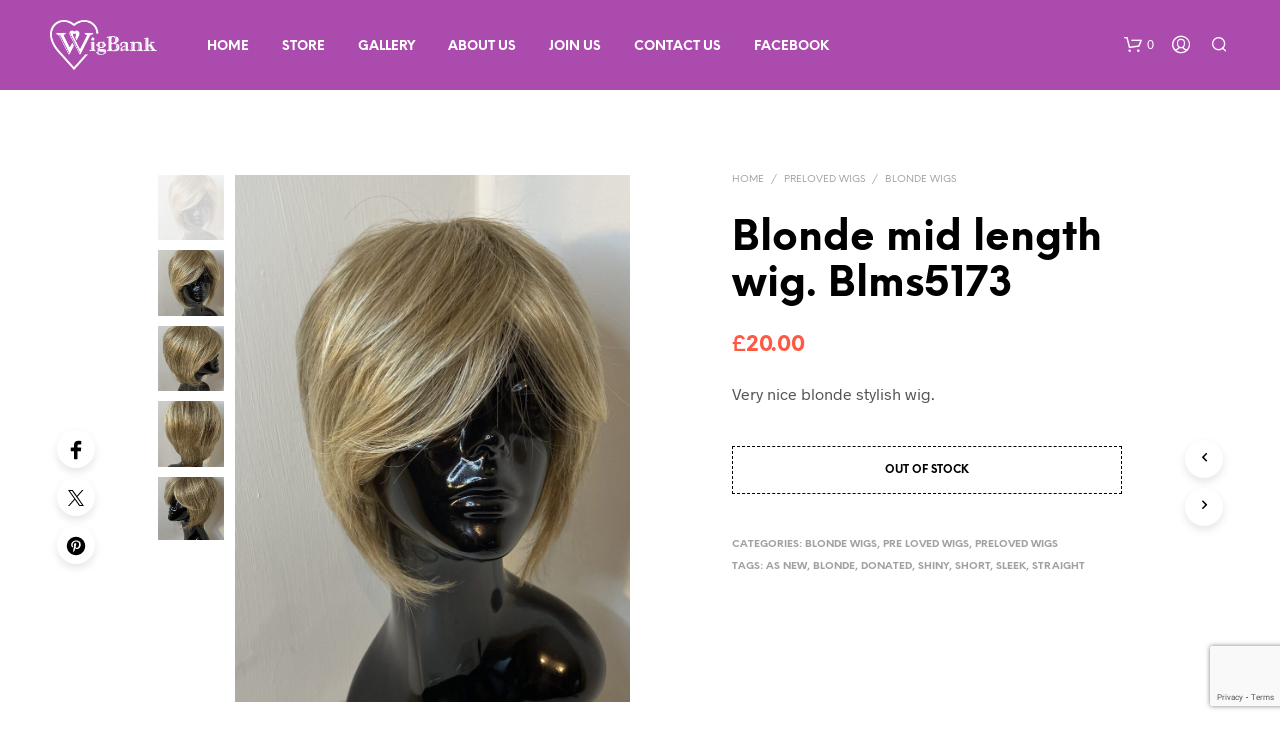

--- FILE ---
content_type: text/html; charset=utf-8
request_url: https://www.google.com/recaptcha/api2/anchor?ar=1&k=6LdCyiQrAAAAADWjiY38uQRgn7HY6-hxWTlbS5pL&co=aHR0cHM6Ly93d3cud2lnYmFuay5jb206NDQz&hl=en&v=TkacYOdEJbdB_JjX802TMer9&size=invisible&anchor-ms=20000&execute-ms=15000&cb=ol6cib2fl96r
body_size: 45135
content:
<!DOCTYPE HTML><html dir="ltr" lang="en"><head><meta http-equiv="Content-Type" content="text/html; charset=UTF-8">
<meta http-equiv="X-UA-Compatible" content="IE=edge">
<title>reCAPTCHA</title>
<style type="text/css">
/* cyrillic-ext */
@font-face {
  font-family: 'Roboto';
  font-style: normal;
  font-weight: 400;
  src: url(//fonts.gstatic.com/s/roboto/v18/KFOmCnqEu92Fr1Mu72xKKTU1Kvnz.woff2) format('woff2');
  unicode-range: U+0460-052F, U+1C80-1C8A, U+20B4, U+2DE0-2DFF, U+A640-A69F, U+FE2E-FE2F;
}
/* cyrillic */
@font-face {
  font-family: 'Roboto';
  font-style: normal;
  font-weight: 400;
  src: url(//fonts.gstatic.com/s/roboto/v18/KFOmCnqEu92Fr1Mu5mxKKTU1Kvnz.woff2) format('woff2');
  unicode-range: U+0301, U+0400-045F, U+0490-0491, U+04B0-04B1, U+2116;
}
/* greek-ext */
@font-face {
  font-family: 'Roboto';
  font-style: normal;
  font-weight: 400;
  src: url(//fonts.gstatic.com/s/roboto/v18/KFOmCnqEu92Fr1Mu7mxKKTU1Kvnz.woff2) format('woff2');
  unicode-range: U+1F00-1FFF;
}
/* greek */
@font-face {
  font-family: 'Roboto';
  font-style: normal;
  font-weight: 400;
  src: url(//fonts.gstatic.com/s/roboto/v18/KFOmCnqEu92Fr1Mu4WxKKTU1Kvnz.woff2) format('woff2');
  unicode-range: U+0370-0377, U+037A-037F, U+0384-038A, U+038C, U+038E-03A1, U+03A3-03FF;
}
/* vietnamese */
@font-face {
  font-family: 'Roboto';
  font-style: normal;
  font-weight: 400;
  src: url(//fonts.gstatic.com/s/roboto/v18/KFOmCnqEu92Fr1Mu7WxKKTU1Kvnz.woff2) format('woff2');
  unicode-range: U+0102-0103, U+0110-0111, U+0128-0129, U+0168-0169, U+01A0-01A1, U+01AF-01B0, U+0300-0301, U+0303-0304, U+0308-0309, U+0323, U+0329, U+1EA0-1EF9, U+20AB;
}
/* latin-ext */
@font-face {
  font-family: 'Roboto';
  font-style: normal;
  font-weight: 400;
  src: url(//fonts.gstatic.com/s/roboto/v18/KFOmCnqEu92Fr1Mu7GxKKTU1Kvnz.woff2) format('woff2');
  unicode-range: U+0100-02BA, U+02BD-02C5, U+02C7-02CC, U+02CE-02D7, U+02DD-02FF, U+0304, U+0308, U+0329, U+1D00-1DBF, U+1E00-1E9F, U+1EF2-1EFF, U+2020, U+20A0-20AB, U+20AD-20C0, U+2113, U+2C60-2C7F, U+A720-A7FF;
}
/* latin */
@font-face {
  font-family: 'Roboto';
  font-style: normal;
  font-weight: 400;
  src: url(//fonts.gstatic.com/s/roboto/v18/KFOmCnqEu92Fr1Mu4mxKKTU1Kg.woff2) format('woff2');
  unicode-range: U+0000-00FF, U+0131, U+0152-0153, U+02BB-02BC, U+02C6, U+02DA, U+02DC, U+0304, U+0308, U+0329, U+2000-206F, U+20AC, U+2122, U+2191, U+2193, U+2212, U+2215, U+FEFF, U+FFFD;
}
/* cyrillic-ext */
@font-face {
  font-family: 'Roboto';
  font-style: normal;
  font-weight: 500;
  src: url(//fonts.gstatic.com/s/roboto/v18/KFOlCnqEu92Fr1MmEU9fCRc4AMP6lbBP.woff2) format('woff2');
  unicode-range: U+0460-052F, U+1C80-1C8A, U+20B4, U+2DE0-2DFF, U+A640-A69F, U+FE2E-FE2F;
}
/* cyrillic */
@font-face {
  font-family: 'Roboto';
  font-style: normal;
  font-weight: 500;
  src: url(//fonts.gstatic.com/s/roboto/v18/KFOlCnqEu92Fr1MmEU9fABc4AMP6lbBP.woff2) format('woff2');
  unicode-range: U+0301, U+0400-045F, U+0490-0491, U+04B0-04B1, U+2116;
}
/* greek-ext */
@font-face {
  font-family: 'Roboto';
  font-style: normal;
  font-weight: 500;
  src: url(//fonts.gstatic.com/s/roboto/v18/KFOlCnqEu92Fr1MmEU9fCBc4AMP6lbBP.woff2) format('woff2');
  unicode-range: U+1F00-1FFF;
}
/* greek */
@font-face {
  font-family: 'Roboto';
  font-style: normal;
  font-weight: 500;
  src: url(//fonts.gstatic.com/s/roboto/v18/KFOlCnqEu92Fr1MmEU9fBxc4AMP6lbBP.woff2) format('woff2');
  unicode-range: U+0370-0377, U+037A-037F, U+0384-038A, U+038C, U+038E-03A1, U+03A3-03FF;
}
/* vietnamese */
@font-face {
  font-family: 'Roboto';
  font-style: normal;
  font-weight: 500;
  src: url(//fonts.gstatic.com/s/roboto/v18/KFOlCnqEu92Fr1MmEU9fCxc4AMP6lbBP.woff2) format('woff2');
  unicode-range: U+0102-0103, U+0110-0111, U+0128-0129, U+0168-0169, U+01A0-01A1, U+01AF-01B0, U+0300-0301, U+0303-0304, U+0308-0309, U+0323, U+0329, U+1EA0-1EF9, U+20AB;
}
/* latin-ext */
@font-face {
  font-family: 'Roboto';
  font-style: normal;
  font-weight: 500;
  src: url(//fonts.gstatic.com/s/roboto/v18/KFOlCnqEu92Fr1MmEU9fChc4AMP6lbBP.woff2) format('woff2');
  unicode-range: U+0100-02BA, U+02BD-02C5, U+02C7-02CC, U+02CE-02D7, U+02DD-02FF, U+0304, U+0308, U+0329, U+1D00-1DBF, U+1E00-1E9F, U+1EF2-1EFF, U+2020, U+20A0-20AB, U+20AD-20C0, U+2113, U+2C60-2C7F, U+A720-A7FF;
}
/* latin */
@font-face {
  font-family: 'Roboto';
  font-style: normal;
  font-weight: 500;
  src: url(//fonts.gstatic.com/s/roboto/v18/KFOlCnqEu92Fr1MmEU9fBBc4AMP6lQ.woff2) format('woff2');
  unicode-range: U+0000-00FF, U+0131, U+0152-0153, U+02BB-02BC, U+02C6, U+02DA, U+02DC, U+0304, U+0308, U+0329, U+2000-206F, U+20AC, U+2122, U+2191, U+2193, U+2212, U+2215, U+FEFF, U+FFFD;
}
/* cyrillic-ext */
@font-face {
  font-family: 'Roboto';
  font-style: normal;
  font-weight: 900;
  src: url(//fonts.gstatic.com/s/roboto/v18/KFOlCnqEu92Fr1MmYUtfCRc4AMP6lbBP.woff2) format('woff2');
  unicode-range: U+0460-052F, U+1C80-1C8A, U+20B4, U+2DE0-2DFF, U+A640-A69F, U+FE2E-FE2F;
}
/* cyrillic */
@font-face {
  font-family: 'Roboto';
  font-style: normal;
  font-weight: 900;
  src: url(//fonts.gstatic.com/s/roboto/v18/KFOlCnqEu92Fr1MmYUtfABc4AMP6lbBP.woff2) format('woff2');
  unicode-range: U+0301, U+0400-045F, U+0490-0491, U+04B0-04B1, U+2116;
}
/* greek-ext */
@font-face {
  font-family: 'Roboto';
  font-style: normal;
  font-weight: 900;
  src: url(//fonts.gstatic.com/s/roboto/v18/KFOlCnqEu92Fr1MmYUtfCBc4AMP6lbBP.woff2) format('woff2');
  unicode-range: U+1F00-1FFF;
}
/* greek */
@font-face {
  font-family: 'Roboto';
  font-style: normal;
  font-weight: 900;
  src: url(//fonts.gstatic.com/s/roboto/v18/KFOlCnqEu92Fr1MmYUtfBxc4AMP6lbBP.woff2) format('woff2');
  unicode-range: U+0370-0377, U+037A-037F, U+0384-038A, U+038C, U+038E-03A1, U+03A3-03FF;
}
/* vietnamese */
@font-face {
  font-family: 'Roboto';
  font-style: normal;
  font-weight: 900;
  src: url(//fonts.gstatic.com/s/roboto/v18/KFOlCnqEu92Fr1MmYUtfCxc4AMP6lbBP.woff2) format('woff2');
  unicode-range: U+0102-0103, U+0110-0111, U+0128-0129, U+0168-0169, U+01A0-01A1, U+01AF-01B0, U+0300-0301, U+0303-0304, U+0308-0309, U+0323, U+0329, U+1EA0-1EF9, U+20AB;
}
/* latin-ext */
@font-face {
  font-family: 'Roboto';
  font-style: normal;
  font-weight: 900;
  src: url(//fonts.gstatic.com/s/roboto/v18/KFOlCnqEu92Fr1MmYUtfChc4AMP6lbBP.woff2) format('woff2');
  unicode-range: U+0100-02BA, U+02BD-02C5, U+02C7-02CC, U+02CE-02D7, U+02DD-02FF, U+0304, U+0308, U+0329, U+1D00-1DBF, U+1E00-1E9F, U+1EF2-1EFF, U+2020, U+20A0-20AB, U+20AD-20C0, U+2113, U+2C60-2C7F, U+A720-A7FF;
}
/* latin */
@font-face {
  font-family: 'Roboto';
  font-style: normal;
  font-weight: 900;
  src: url(//fonts.gstatic.com/s/roboto/v18/KFOlCnqEu92Fr1MmYUtfBBc4AMP6lQ.woff2) format('woff2');
  unicode-range: U+0000-00FF, U+0131, U+0152-0153, U+02BB-02BC, U+02C6, U+02DA, U+02DC, U+0304, U+0308, U+0329, U+2000-206F, U+20AC, U+2122, U+2191, U+2193, U+2212, U+2215, U+FEFF, U+FFFD;
}

</style>
<link rel="stylesheet" type="text/css" href="https://www.gstatic.com/recaptcha/releases/TkacYOdEJbdB_JjX802TMer9/styles__ltr.css">
<script nonce="Rq7CuAMSHiCsBHOQA7VLxg" type="text/javascript">window['__recaptcha_api'] = 'https://www.google.com/recaptcha/api2/';</script>
<script type="text/javascript" src="https://www.gstatic.com/recaptcha/releases/TkacYOdEJbdB_JjX802TMer9/recaptcha__en.js" nonce="Rq7CuAMSHiCsBHOQA7VLxg">
      
    </script></head>
<body><div id="rc-anchor-alert" class="rc-anchor-alert"></div>
<input type="hidden" id="recaptcha-token" value="[base64]">
<script type="text/javascript" nonce="Rq7CuAMSHiCsBHOQA7VLxg">
      recaptcha.anchor.Main.init("[\x22ainput\x22,[\x22bgdata\x22,\x22\x22,\[base64]/[base64]/[base64]/[base64]/[base64]/[base64]/YVtXKytdPVU6KFU8MjA0OD9hW1crK109VT4+NnwxOTI6KChVJjY0NTEyKT09NTUyOTYmJmIrMTxSLmxlbmd0aCYmKFIuY2hhckNvZGVBdChiKzEpJjY0NTEyKT09NTYzMjA/[base64]/[base64]/Ui5EW1ddLmNvbmNhdChiKTpSLkRbV109U3UoYixSKTtlbHNle2lmKFIuRmUmJlchPTIxMilyZXR1cm47Vz09NjZ8fFc9PTI0Nnx8Vz09MzQ5fHxXPT0zNzJ8fFc9PTQ0MHx8Vz09MTE5fHxXPT0yMjZ8fFc9PTUxMXx8Vz09MzkzfHxXPT0yNTE/[base64]/[base64]/[base64]/[base64]/[base64]\x22,\[base64]\\u003d\x22,\x22w5rCpcOwCsK4w6TCsyXCoinCrG8QaMKbXiU4w4vClQ5yUcO2wovCsWLDvSkowrN6wp49F0HCik7DuUHDnxnDi1LDhT/CtMO+wrIpw7ZQw5TCjH1KwppjwqXCukbCn8KDw57Dq8O/fsO8wq9JFhFIwqTCj8OWw683w4zCvMK2JTTDrivDl1bCiMOHQ8Odw4ZUw5xEwrB+w4Mbw4sdw4LDp8KiSMOAwo3DjMKEY8KqR8KeIcKGBcOIw7TCl3wrw7AuwpMGwqvDknTDmEPChQTDvEPDhg7CvCQYc2Y1woTCrSDDpMKzARUcMA3DlMKMXC3DpivDhB7CgMK/w5TDusKuLnvDhCkkwrMyw4lfwrJuwp9ZXcKBMm1oDm7CjsK6w6dew5gyB8OBwqpZw7bDiV/Ch8KjUsK7w7nCkcKIE8K6wprCnMOCQMOYTMKyw4jDkMO4wrciw5cowoXDpn0JwpLCnQTDpMK/wqJYw63ClsOSXUrCssOxGSjDvWvCq8KHFjPCgMONw4XDrlQGwqZvw7F/IsK1AGlVfiU4w41jwrPDlT8/QcOsAsKNe8OSw4/[base64]/w7tQw6BKOBkDw4zDiMKtS8OAXMKRwqhpwrnDnXHDksKuAgzDpwzCjMOEw6VhBzrDg0NNwp4Rw6UTDlzDosOSw4h/In3CjsK/QAvDtlwYwrTCgCLCp0bDngsowpDDgwvDrD9XEGhMw6bCjC/Cv8K5aQNLaMOVDVXCp8O/w6XDpCbCncKmZ2lPw6J3wplLXQjCnjHDncOxw5Q7w6bCqSvDgAh2wpfDgwlLFHgwwokVworDoMOjw4M2w5dzS8OMenUyPQJ+UmnCu8KLw5APwoIfw57DhsOnFcKQb8KePnXCu2HDm8O1fw00A3xew7FUBW7DrMKcQ8K/[base64]/CumDDhMOXwqNgBcKvBVzCtCfDvsOBw5jDmsK6ZyfCh8KyPz3CrnwZRMOAwovDo8KRw5osOVdbZU3CtsKMw4ECQsOzEmnDtsKrX3jCscO5w7VMVsKJEcK8Y8KOKMKRwrRPwqrCqh4Lwq9Rw6vDkTNuwrzCvlkNwrrDokpAFsOfwo1qw6HDnm/Ctl8fwrHCmcO/[base64]/CocO9w5obYcObYSthHMOXw4zCkcOaw7/CgHNYw5RVw4vDnjwNcjxbw6LCtBnDtXw5UTwhGjJ6wqfCgjhEXjpiQMKQw5A8w47CoMO8eMOKwqduAcK1NcKgUl5dw77DuhbCpcKXwq7CtEHDlk/Dhhs9XRIeTyU0csKewoFew5UIMg5ew4zClQl3w4XCmU5CwqY6D1bCoEkTwp3CocKew5MbOXXCumPDqMOHM8KKwrbCkl4dY8Olw6bDisO2NlQOw47CtsOQXsKWwqLDnyDCkw8AfMO7wrDDrMOxI8K9wo99w4hPEnbCqsO0YRJ/PB3CvEfDncKNwpDDnMK/w5LCssOvNMKIwqrDoznDhA/Di3UtwpDDqMKEHcKxUsONP1NawrUswqQ5UzDDgRVWw4nCizbCuR53wpjCnAPDp0QGw5nDo2MIw7ESw7TDuxPCsz4CwoTCmWd0NXBuTwLDiSJ7E8OlXAXDucOhQcOZwrlxE8KVwqjCncODw6bCtDTCn1AGHSZQDVA5w6rDjwREcCrCkWtWwozCiMO/w7RAF8OmwovDmm0wRMKcLSnCjlXClll3wrPDhcK8dzJhw4PCjRXCn8OSG8Kzw5QTwqc/w4UeXcOZJsKlw4jDnMOPDWpVw7zDgMOYwqNIKMO9w5vCkhDDm8ODw6ULw7/Dm8KTwqnCosKhw6DDkMOxw6NOw5zDrcODTXwyY8KTwpXDrMOEw70lNh8zwo1FbmjClxXDjsOXw77CvMKreMKFQiHDi10Vwrgdw6xmwr3ChRLDuMOfShTDn27Di8KSwpXDnDjDokvCjMO2wol5GiXCnFYYwrNvw5p8w7ZiJMO/Hitsw5PCusKsw5jCtQ/CrAjCknbCo1jClyJ/R8O4C3FcB8KpwoTDtwEQw4HCjhLDo8KhOMKbBH/Dr8Kaw4nClQbDrTcOw5zCsQMncGVmwoltP8OCM8KCw67CsUDCjUbCpMK7bsKQLUBORBQgw7HDg8Kww4jCm29raS/ChDkIAsOjdDdIUzLDoXnDpBYnwqk4wqcPaMKfwqlDw7MuwotuTsO/W0EjODzDokvCpC5uah4BAAXDpcKIwoozw6zDjMKTw41SwoTDqcKyaQlcwoTCmC3Crn5GacOLVMKlwrHCqMKuwpDCnMOTU27DhsOdJVnDoT16T2xswqVXwqIlwq3Cp8O1wrTDu8KhwqkCZhjCrFtNw4HCtsKlex9iw5oLw7lQwqXCjcOTw6/CrsKtQTAUwoF1wo9qXyDCn8Kiw5ATwq5NwotDRkHDjMOvMgEeJAnCtcKXDMOuwo7DnsO7ccOlwpEdJ8O9woA0wrbDssOrVkAcwqg1w5QlwrlLwrzCpcK8d8Kcw5N0cybDp2s/w4hIeEZYw642wqDDoMK6wovCi8K0w4oxwrJlF3fDqMKEwqXDnELCvMKgTsK2w43DhsO1DMOGT8OZCCrDvMOuZnrDgcKKCMOwQF7Cg8OGRMOpw5ALf8KAw77Cp3Vuwqg7ehYlwpDDsT3DmMOEwrfDgMKcEgBow4zDlsOcwo/Ck3rCuQwAwrR9FcK/b8ORw5bCsMKHwrTCqEDCu8OnLMKbJsKTwrvDmWVYT2d0XsKoa8KGAsK2w7nCgcOTw4cfw6NuwrLCnAkHw4jCkUTDiVjDg2vCkF8Nw4PDrsKNZsKawqk+YUZ4wr7CtsOQcA/[base64]/[base64]/DkcKzURE/WcK8QScPUsOGMGnDkw8fKMKWw5DCu8OoOVfDtX3CoMO3wpnCpcKLVMK3w4bCiCrCkMKGwrJKwrEpFQ7DphVAwqImwqVQMR0twqrCosOxNMKeVUvDkUgtwobDiMOkw5/DohxNw6nDjcOdbcKfclBzTRrDh1c3fMKiwoHCr1ZjEEQjU0fCjlvDlBkPwq0FPmPCuCTDi2dbfsOIwqfCkXPDuMOjW2lqw61PRU18w6DDm8OYw6gCwrcnw7UZwoLCqRYSK1/CglMBTsKSF8OhwpLDoCDChRnCpD0RYcKowqdVMT7Ck8ORwo/[base64]/ChjQTCcKXw4vDp0YUwqhQaGjCmCRqw7nDj8K5ZQ3Du8K9TMO2w6HDnQ87GMOAwoTChzRyN8OXwpUPw4pTwrPDrArDqCUEHcOHw5YBw6A+w4gOS8OFaBzDg8Kew7EIRMKLYMKxKkbDlsKdLB8/w68/w47Ci8KfWy/CscO/TcOxVsO5YMO3CsKsN8OPworCpgpGwo1decOzBcKCw69DwowIUMOgFcKoecKsJcKMwrB6KEHCqQbDqcKnw6PCt8OzJ8OjwqbDsMKBw4EkGsKrL8OwwrAvwrt2wpJfwqlww5DDo8O3w4bCjF53ScO1C8KEw5trw5PDtsOjw6E1YDN/[base64]/Duz/Cv8KsBH44woDDh8Kzw7UCbEE4w4rCmmjCpcOUwrsXbMKNZcKRwrjDpVTDs8OawodYwrcwAcOqw7Y/TcKMwoXCssK6woPDqnnDmsKEwp9Jwq1OwopCe8OawoxNwrPClQRjDUbDsMOyw7MORjEzw7XDoSLCmsKOw78Mw7HDsBLDngw/exDDoArDpkwYb1nDqDPDjcKGwobCrcOWw5AgTcOMYcONw7TDtR3Cl2nCpBLDpRfDvFvChMODw6F/[base64]/[base64]/[base64]/CvHHDksOtwrEBw6YOMQDCnhfChsOEw7J6w5jDhMKlwqjDl8OYDh43w4XDnRhAeW/CrcKySMOaJ8KuwqBzZ8K5IMKIwpAJNAxsHhhOwpPDrH/Ci0sDDcOda2/DicOUAU7CoMOkNMOuw5QnXEHCng9TdzjCn3dGw5Z4wonDpzM8wpcxDMKKfW4YNMOPw68vwrxVVRITWMOyw5VoXcKwecKqecOdThjClcOSw4VRw7TDocO/[base64]/CqsKnaXTCgijDr8KuC8OfMx1ESGbDlSZtwo3DusKZwrnCicOOwpvCtj/Cmm7CkSzDsT/CkcKrBcKzwoUYwoZndDxywq/CkERSw6UiNAZiw48yAsKIEBHCjFBLwqgbZ8K/CcKJwrsaw6fDl8O3e8KrGcOfDWAnw7LDi8KgQFtcA8Kowq8tw7jDoi/DqGbDmsKdwpILXzYOI1ouwpAcw7oFw7Jvw55DPUciB23Cmy8kwoAywo1nwqPCjMOjw4/CoizCg8OiSyTDhijChsOOw5tXw5ROXR7Dm8KZCjMmElJTUWPDnWs3w5rDl8OeZMOqDMK5HHo/w6R4wpfDr8KPw6pDPsOIwodaXsOCw4o/wpMOO2wEw5HCicKzw6nCusKjdsO+w5cPw5XDicOxwqpDw5gawrDDiVsQb0XDtsKpd8Kdw6l7E8OdSsK9TxnDpMOQbmo8wobDj8OxPMKATW7ChTDDsMOUYcK4QcO4VMOuw40Qw5HCkGdIw5IBZ8OBw5rDu8OSdzU9w4/DmsOiTsKUN24Uwp1wWsOhwpNULsKyMcOKwpgcw7vCjF0mJMK7FsKPGGvDqsOafMOWw4DDtVMzCk4ZMXwSHlIPw6TDji8laMOJwpTDo8OIw4PCsMKIZMOlw53DrMOvw5DDgBdgbcOcWAfDksOJw7cCw7vCvsOKA8KEQTXDoAnCvkxmw6DChcK/w45NcUF6OcOPGH/CtsK4woTDvnlRVcOjYgTDpFNrw6DDi8KaThLDh11Cw5DCuBTCmTZxBVbClDF1G0UvGMKEwq/[base64]/[base64]/w73DosKBHMK2S3gFQMKxwqsxOndWRWLDocOaw6VBw5PDkiDDoxEUVVJlw4JkwpLDqsOkw4Njw5bCqDLCsMKkMcKhw5bCi8OBAQzCpBDCucOhwpoTQDUvw5wYwqhPw4/CskvCrCcXBMKDKg57w7bDnS3CvMK0MsOjF8KqR8Kaw7vDlMKJwqVBTBVtwpfCs8Oow4PDncO4w7IuRcONX8OfwqAlwqbDl2PDosKFw4XCoE/Dtm5KNAXDmcK/w40rw6rDnUDCqsO1UcKOCcKWw6nDs8Ovw7x3wp/CmhbCqsK3w6PCimPDgsOVFsOqS8KxdBvDt8KlTMKsZVxGwowdw6LDoALCjsOBw6Jiw6E4G0tlw7nDq8O2w7zDoMOWwp7DlsKcw6YQwq5wFcKlZsOww7XClMKZw7XDh8KKwo8Gw63DgyoPSm8wbcOnw7ktw5fDq1nDkD/Dj8O2wrjDkhLCoMOnwptrw4XDmXTCtDwMw7hIOsKjfMKbVxTDj8K4wrRPFsK1WUpsTsKZw4lcw6vCugfCsMK9w5B5Mkwww5czcm9Nw4dSf8Oyf13DqsKFUkbCsMK8LsK3MDvCu1/Cq8O5w4jCgsKVCzlUw45cwo5WIF4BCsOADcKvwpTCm8OmbE7DnMOLw68Qwo8qw7t6wp3Cq8KhQcOVw4rCnF/DqkHCrMKaAsKIBjASw47DucKOwonCijZFw6bCpcKXw6U2G8KzAMO1OsOEVg9xUMOKw73Ci0kIfcOPEVcCWGDCo2TDqMOtMERww67DgCEnwqdiNnDDpC4wwr/DmyzCiVMWWEhjw5jCmXsnW8Okw6BXwrHDuxJYw4HCoy0tYcORXMOMRcO4KsKAcVjDtAd5w7vCoT/DugdjSsK7w7ZWw4/DqMO3B8KPHTjCqMK3MsOAWsO5w6PDlsO0aSBTUMKqw4bCk0jDiCBTwpNsFsKaw5rDt8OmOxIRRMOEw6bDs1YBXcKqwrjCll3DsMOEwo5cYD9nwrjDlDXCkMOpw6UCwoLDmcOhwp/[base64]/DihEPA8OdU3nDmzsxw4TCkmNEw7t9HVHCuBvChWfCpsOCJcOFCMOHWMOpaxlVD3Mow6pEHsKHw4DCnXI3w7U7w4/[base64]/[base64]/[base64]/DnX7ClsK9wpYJw7bDoV5uwoYgw53DolXDrm/[base64]/[base64]/Cu1cVFmgnZ1jDkEk9By3Ds8KePmgFwoVZwrkJKWkeJMOxwrrCmkXCs8OFQCfDvMKwOEhLwp5EwrU3VsKQVsKiwrEXw5TDqsOBwoMfwo5ywp0NBhrDgXrClcKzBGoqw6bCgAvDn8KEw4lVdsO/w5HCt2V1K8KxCWzCgsKFfsOrw7wYw5l2w6R6w40YEcOYQ2U1wrNow6XCmsOkT1EYwp/[base64]/[base64]/DsHbCmMKtwrTDhcOfUsONwpfDuWBFFsK4w7bDhcKAT8O5wqDCqcObM8Klwptdw7pSQjhEXcO8PsKTwr93wo0QwoBnC0EfJkTDpifDvcKDwqYaw4Uqw53DjVFcCnXCrkABM8OLC3dPXcOsHcKFwrzCvcOFw5vDnBcERsOLwqjDjcO2fS/ChQ4Kw4TDk8OQGsKSLW9kw6/[base64]/wpjDjm4LCSdBwq7DkBNJwq9Xw7ojBsOQfgDDoMK7WMOLwrVQTcOSw6fCmcKwaz/CiMKBwqRQw7zCu8KiTxp2DMK/wo7CucK2wrQ4GnZYCDlBwoLCmsKWwpbDl8KzVMOyK8OnwobDqcOxS2Rjw6k4wqRADQwIw5HCoGHCmhFcKsKiw5B7YQgIwqTDo8KGXGDCqlswe2BOTsKdP8OSwovDq8K0w7EOP8KRw7bDgMO1wpwKBXx/WcKZw4NAScKMOkzDpAbCsQI1Z8OBwp3Di0BdMGwGwqDCgxoowo/CmUQZYyYaDsOXcRJ3w5PDr3/[base64]/CgDB9w5bCuUxtwqDDtRzDscKHAcK/H1AJwofDksK9wr7DrsOaw5zDvMKowrjDrsKEwrzDqhXDhmEgw7N2wojDrBjDrMO2IUQ2aTEDw6AREF1PwrRuB8OFOU9WeGjCocKzw6LDo8K4woU1w6BCwq1qI03Di3vDr8KqWSBvwqh4c8O/JcKpwoI5SsKlwqoiw7d2HAMQw4s/w50ecsOZCUXCkCvDiAlWw7jCjcK9w4fCmMKBw63DjB/CqUbChsKYfMK9w43CncKAP8K8w7TCiyYiwq0/HcKkw703w6BCwqTCqMKdMMKSwpgxwotYXyvDrcKqwqvDkBxdwojDo8K3TcOewog5w5rDkVzDvcO3w77ChMOHcizCkR/Ci8Ohw7wiw7XDpcKtw7oTw702CSLDvmnCpATCpsO8OMOyw55yL0vDscKDwoYOOx7DgMKVw4DDlSTCmcOaw4PDgsOfKGt1UsKxLADCscOPwqYeKMOrw6xgwpsnw5LCmMOpEG/CkcK/QjcQRsOwwrB2f0tKH0HCglTDomgEwqRfwpRVFSg1C8OKwohUUw/CjA/Cr0hJw4l0GW3DisO0LmLCvcKjSlnCs8KIwp5rFUdfQjQeKTXCqMOrw6bCt2bCs8KNScOAwpIXwpcwc8Owwrpjw5TCusOYHsKzw7p7wqsIR8KUJ8Omw5QMLsK8A8OHwpFZwpE4SiNKAUwoW8KlwqHDtSDCgVI/VmXDl8OFwrrDvsOywqzDv8K6LGcFw6wlG8OwWEHDp8K9w65Pw5/Cm8OYEcOpwqHCh3k5wpHDtMOqwqNBCQhlwqbDisKQWQRJbGvDkMOMwr/CiTxsPcKXwp/DmcOgwpHCq8ObbB/Dlz7CrcOEHsKowrt6eRZ5XxfDlBlawpfDhlxGXsOVwpLCv8OgWAUPwownw5zDngLDgTQfw44tHcOjDCdsw5XDpWLCl1lofmXCuzx/[base64]/DhCDCm8O/woTDjMKYQMOUf15dwoBNeRA7TMO8P2jCmMKBFMKHwpQcBQnDniQ5b0/Dg8KAw44ETsKfaQtSw4kMwqYTwqJCw6LCkGrClcKMJDUQS8OdXMOUaMKaf1h1w7/[base64]/wq8vM3rDqGvDuXjDtTkdNy3CsCEcVsK9CsK2ZUjClMKTwpHChgPDlcOrw6BCWi9UwrlcwrrCpnBpw4/DmkQlID/CqMKnHScCw7ZnwrkiwpbCsVFlwoDDlMO6LQwgRhVfw5wFw4bDhVRuUsOcT30MwrzCrcObRMOWAnvCn8KRGMOPwoHDqMOGTW9wVwhIwofCrk5PwprDtsKowoHDncOWQH/DsCMvWl5EwpXDt8OvcDJOwrnCvcKIVWEeZ8K0Pzpdw58hw7dHOcOuwr1rwpjCvDrCgcOfHcOaCBwUXll7ZcK0wq1OccO1w6UnwpEaOF4bwrXCsXZQwp7CtEDCucOCQMKPwqVkPsKtBMO2AcOPwq/DmndCwrDCoMO0w4IYw57DkcKJwpTCiETDi8Ofw4wjKxbDhMOJYBg9UsK3w4U7wqQwIQUdw5YxwrRbViPDhgg6DcKdE8Koa8Kswqkiw74/wr7Dg2BHbmjDgFgQwrItDiRLbsKBw7fCs3MUZXfCuEHCpcKCAMOpw7rChsOlTzsOFQp8Sj/DgEHCsl3DoycRw4Jaw5BQw69eUB08IMKwIhV6w7YcMgXCo8KSIWLChMOLTsKLSsOYwq/Ct8KkwpUlw4lWw68rdcOpL8KGw6zDrsKRwpI6G8K/w5BTwqDCisOIEMOywrVgwp48aSpGKjkTwoPCkcK4ecK6w4JIw5zDo8KGFsOjw67CiH/CsyvDuQsYwr40BMOHwpTDocKpw6fCrAbDkQh8E8KPXxRbw4XDj8KcfcKGw6RIw6R1wqXCjmPCp8O9HsONSnpPwrFdw6ckTmxDwpUmw6PClxcuw5gGf8OJwpvDjsO7wo9YeMOjTC1qwoErBsOmw4zDjl/Dk2MgADZGwr8WwoXDjMKNw7TDg8KSw5fDkMKLX8OLwrLDuVIBOsK3T8KmwqFDw4jDp8KUVG3Dg8OUHAjCn8OkUMOLKy5Yw6PClDPDsVfDhcKiw7LDl8K4U35UCMOXw4pmbU18wovDiTpPb8KMw5nCpcKtFRXCtTNhZB7CkhrDj8K8wo7CtjPCs8K/w7LDoknCjmHDpEEuHMOZKm5kBBnDjyZBQVsqwo7Ck8O/JnZsaBnCrMOZwoArJD8QRBzCq8OTwpzDpMKLw4bCrBTDnsO1w5rCmXBcwoLDk8OKwpPCrcKCenzDnMK8wq5Dw6ExwrjDoMOmw5Jfw6wvKlxlScONNH/CsRTChsKcDsK6F8Krw7zDosOOFcO3w7piDcOVP2LCpnwQw5Q1B8OEesKOLlESw6YOZMKhEWDDlsKMBwvDmcKcAMO5SGjCkwJrXiTDhQHDv1FuFcOEZ096w5vDrSvCsMOAwq0Aw594wo7DmMOcw6NScU3DrcOMwrfCk37Di8KoTsKaw7XDknfCjG3DucOXw7/DqRJNGcKmBiXCjhXDrMOswoTCswwaRnnCjWPDmMK2C8K4w4DDmjnChXDClSZnw7LCrsKockLChiEmQR7DhsOBcMKUD1HDgR3DlcKIccKFNMO/w7rDknUpw6TDqMKaDQt+w5/DmirDmHJNwoNPwq/Do3NAYATCrjXCtDoYEmbDmy/DhHjCtgnDvlYQMzsYc1TDmlxaVX5lw5hyesOvYns/[base64]/DgsOAw5BjP8OwPQxWwosDU8Okw4TDsBBywrPDrklQw5wywpDCq8O8woDCv8Oxw53DoF1/w5vCoTwpM37Cq8Kkw4UQIURoI2zCj0XCnFRkwpZWwpPDvVghwrDCgzLDmHvCpMKaQA3DviLDoR84UB3CrsOzF0hWwqLDnnbDvATCpHNCw7HDrcOww7PDtTN/w5ANQ8O+J8Oww5TCsMOmTcKgaMOIwo/CtMKaKMOqfMOBBcOrwqbCmMK+w6s3wqfCqQk8w6Z/wp4awr4mwp7DpUzDqgPCkMOFwrXCgkE4wq7Dp8OnZW5gwpPDlGXCjiLDlknDqmJkw5EVw6glwqhyIjx1RllCHsKtD8KGw5tVwp/[base64]/b8KxwqvDhcKqXcOtRwdoGxUjwq3CtnXCssOkwrPChcOJV8KhKzPClBhZwr7CkMOpwpLDrcKKMzXCh1QfwqrCjMKRw496UC/Chggmw40lwpnDkB44DsOUGEnDvcK6woZgbC5xdMKxwpcLw43CqcOKwrk6wqzDgCstw4hXNsO1asOhwp9Lw7TDs8K0wpvDgk5/[base64]/B8KdPz3DocOZwrrCjhUjwobDkMK3X8O1KsOdSFsbw7bDnMKeGsOkw6IfwpZgw6PDtRHDu3xnfwICV8K0wqAiasONwq/Cr8KEwrUScwVxw6TDtyXCgMKVentBFhDCtTfDjAsCYFJtw4vDt3MCWsKnbsKKCSbCp8OTw7LDoTfDtsOpDVLCmcKfwq1/w5NOYjpiUSnDrsO9OMOfeTpYPMOlw6lrwojDoDDDqwI6w5TCnsO+HcOFN3LDjwlcw69GworDrsKkfmPCn11XBMKOwq7DmcOXZcOSw6rCunHDjRwITcKRMANVecOLLMKwwrstw6oAwqPCtMKmw7rCn1Yyw7vCnEhpRcOnwr9lV8KiOVsATsOSw77DgsOrw47Dp2/CpMKtwpvDk0TDv0/DiCHDkMOwCBvDvT7CuznDtztDwplvwoNGwq/DkhU1wo3Ck1xbw5vDlRXDlEnCtF7DlMKXw55xw4TDkcKNGDjDsXPDuTtjFDzDhMO1wq3DusOUB8KCw6sfwr7DhHoHwo/ComVzZcKNw4nCqsKPNsK9wp4awqzDkMO/RsK5wq/CjAjCmsONHWVAByVIw5zCtznCjMKqw7pYw53CkcOlwp/DpMK4w4cFODwywrwGwr5vKF8RBcKKIlLCgT0IVcO7wohIw64RwqvClx3ClsKaAEfDp8KhwpVKw4IsKsOYwqnCuXhZL8OWwqYYdHHCr1Urw7vDphXDtsKpP8OTIsKCEcOtw6gcwqfDpsOlKsKBw5LCqcKNbSYxwpwdw77Dj8OhZMOfwp1LwqPCgcKAwpsqdE/CssK1JMOrS8OoN0ZBw7coflVlw6nDksKlwro6dcKMGsKJD8KNwq3CpFbChzJVw6TDmMOKwovDrxXCiEg5w6sjG1bDrQspG8OtwpIPw63DicKDPSo+LcKXE8O0w4jCg8KnwpbCnsKrLw7DsMKSX8KRw4fCrQvDucO3KXJ4wrlIwqzDh8Kqw4IvLcKwNE/DksKlwpfCjEvDvcKRUsOhwogCIhMRUjB+aGFAwqjDqcOvRHJRwqLDuDBdw4d1YsO+wpvCs8KYw4rDr3Y6Y3kqSiF5LkZuwrrDgn0CKsKLw78vwqnDhkxgCsONCcKFAMKDwpXClsKEe3FjeD/DtV93HsOzDVLChwAlw6vDsMO5EsOlw7vCsDLDp8OrwrVLw7F5ccKUw6vDsMOow69Uw4nDnMKfwqXDlgvCkRDCjkLChsK8w5fDkSfCqcO2wrjDkcKRF18Yw6lbw59BbcKBVAzDiMO8WyjDpsOxIm3ClxPDh8KQGcOqSnElwrLCumoaw7cwwr8xwq3ClB/DlMKXDMKCwpoJUmdMI8OlYsO2KzXCqyNCwrYCPyZlw73Cn8K8TGbDv1DCicKWDWTDmcKoNR18FsOBw47CkjAEw7vDm8KGw4PCsFYlSMOwQBIeLwAHw6ZxflZHasKRw4JMYG1gSlHDkMKAw6vDg8KIw7R+Wzw7wozDlgrClQDDm8OzwoIgDMK/FSl4w60DY8Kow5ksCMOQw4ghwr3DumPCnMODG8OXUMKcGsK6fMKaXsOKwrw2Qh/[base64]/DsDZMHsKcGngBwoDCqXg5wrTDpjzCsXJywrLDsCsPK2vDvEZOwoXDl2jCt8KtwoUafMK/wqJiOw/DiTLDvUFzMcKUw60resO/X08OPTF7U0fCp0R/F8OsOMO2wqkICGkzwr06woTCpHlZKsOjcsKkIjrDrCxVZ8Oew4jCqcOzPMOTwotSw4/DsS86Zk9wPcOTIRjCl8K5w45BF8OTwqMuJGA9w7bDk8OBwo7DiMKmNsKBw4MFUcKjw6bDoA3CucKmPcODw4cJwqPDgmUtdwHDlsKrHkUwGcOgXWZKJBLCvQ/Dt8OjwoDDrQ4pYBg/GXnCi8KHQ8OzVBJxw4wFEMO7wqoyKMO4RMOlwrZyR2JVwq7DtsO6aAnCpsKww7N+w4fDucKWwrvCoE3DoMOsw7FnFMOnGX7Co8OqwpjCkDpRX8OQw4pqw4TDlh9Iwo/Dh8Ktw7vCncKvwpwVwpjCgcOEw5sxCAUSURYYQVXCqz9ZQ3I6TndTwpQgwp1CWsOkwpwqJiPCocOFA8Kkw7Qow4cSwrrCuMKJWHZUamjCi29cwobCjjItw4XChsOXXsKMd0bDmMO3OwLCrjB1TAbClMOGw5QhN8Kowp49w60wwqh/w67CvsKEasKQw6BYw7AQGcObOsKfwr7CvcKUD29nw7PChGwIRk1xE8KBbTxtwpbDokHChAZgUsKURsKURADCuhLDvsOYw4vCssOBw6ErI0fDigZ4woBGexAMDMKDZ0JND1zCkS9JWUpEaHN8fAxUGS/DmSRbVcKrw6h3w5DCmcOyU8O3w6YXwrt0Kl7DjcO9woFRRi3Dugw0wpDDgcOdUMOmwoYpV8OUwrnDlsKxw7XDoRHDh8Kew7gINU3Dp8KUd8K5CsKjfldTETV3LmnCjsKew63CoTDDqsKcwrl1QcO4wplGGMOqAMKbKMO1JQ/DujjCtsOvEkPDqcOwO1gRCcO+CkkYeMKtA3zCvMKVw6tNw4jCmMKOw6Y6wroAw5LDr2vCiU7CkMKoBsOoMyHCgMKzI2XCvsOsGMOPwrBiw7tCTDMdw4ojZDXCicKFwo/DkAdHwrEEXcKTPsOzbcKdwp8lNVxvwqHCkMKnK8KFw5LDscOyYEttQcKPw5jDrcKSw6rCq8KuEUrCp8Ofw7TCoWvDmDLDnCUVUz/[base64]/[base64]/HMKlwpxrUMOqPDfDrh5PwplFwqEbwrPClyvDksKyLXTDvC3DoSrDnijDk2Zyw6FnRwfDuz3Cg1UJM8Kpw6nDrcKhUwLDvUxlw7bDlMOrwo99NX7DkMKFR8KoAMK2wqhpMB/CucK3Yj/CvcKYD35pd8OZw6fCrwTCk8Kow7PClCDCjh9ew5jDlsKIEcKdw7zCp8KFw7XCkG3DtiY1F8ONEVnCrmHDqmMbAMKkIC4mw75LFQVsJMOVw5XDpcK7ecOqw7jDvFopwqERwr3ChjvDmMOowqZEwqTDixPDpRjDu1opdMK9KlTCsVPDoR/[base64]/[base64]/fcKlw47CgMKQbiLCogzCtwPDncOqL8O3wronVHnCql7CrMKIwr3CoMKhwrvClVrCvcKRw5/DhcOtw7XCvsOAF8OUTUopayXCp8OFwpjDqxxpcipwIMOaCz4zwpLDsxzDmsKBwo7DqcOswqHDuR3DilwXwr/CrUXDkn89wrHDjcKHesKUw7/DkMOpw4Ujw5Vzw5bDiGIgw41Fw5JddcKpwpLCu8O+OsKaw4HCkBnCk8KIwrnCpMKzUVrCrcOJw4c5w5Row7shwpw/w63DtFvCt8Kpw53DncKFw4rDgsKHw4VQwrzCjgXDnXYUwr3DkCjDhsOuJBhbbhDCowHCrCxRW1VfwpnCvcKWwq3DqcKkHsOqKgEAw4NSw41Xw67Dk8KCw4ZQE8OkblY7PsO2w60sw5IMYwEpw74bVcOOw78Ewr/DpcKaw683wrbDicOnYsOuL8KHWMKqw7HDhsOWwqIfUw8JeUxEFMK8wpjCpsKlwqzChsKowohuw7NKEjcjLizCrCgkw50gN8KwwqzCjy/CnMOGRhzDksKwwrHCmcOXAMO/w4PCsMKyw6PCjxPCkEBuw5zClsOGwo1gw5Ftw7fDqMKkw5AbCcO7McO3X8K4w4TDp3onV0ECw7HCnzs1woTCl8OYw5w9C8OEw5RPw6XDvMKyw5xuwq8xOx4CAMKxw4V5wr5NZl/[base64]/CjcOtw4how4pkwprCvMK7wp3DjsOcGHTDiMKXwotdwp9Cwqt7wrYhYMKMcMOrw4wNwpEPOADCpXLCs8KhasOfbRY2w6gVYMKHcy/[base64]/ISbCqsOmVmhxwr7DmWXDkFzDrGA0wp5twoNaw6hlwr3ChxfCszHDqSRRw78Yw4g7w4rDuMK5woXCscObOnbDjcOxGjYgw4h5wod8wqp4w7AKOFlFw47DkMOpw6vCl8K5wrM5d1Utw54AdlHCucKlwrfCtcKow78fwo4sWV1MIwFITwV/[base64]/CtlzChi5XwqByaGjDjFteek/[base64]/CucOUPRZqw5VzNcKvw7IHw4NtaUkUw57DpCDDpnnDk8OkGMODKWLDnHNMWsKCw5rDusOGwoDCozdFCgHDvW7CvMOqw7fDrCTDqR/ClMKAYBbCt2nCl3jDpiLDhEzCvMObwoBDQsKuXXTCvnd8WDzCmsKnwpIvwp4WScKnwqJpwprCscO6w408wrjDksKZw6XCtn/[base64]/wrrCnMKYw4jDkW7CpcKTwp/[base64]/Cn8KKLcOlV8K6IWLDmcONRsOrwo7CnhjCiR1ZwrDCnsOPw4vCvUPDgALDlsOyPsKwPHR/GcKQw4HDn8KxwpcRw6HDpsOwVsKYw7dywqwEbS3DrcKhw5EzcyNsw5h+HQPCkwLCuhzCojt/[base64]/Dj8OseMO2bcOQCcKkw7PDuDHDuAQhagouwr/[base64]/XMOOSxDCtXDCiWbCsRXChh7CsSRqc8O6VsOXw4wfBS8wBcKKwr3CtDUQRsKzw6I3GMK3L8O4woMswqV/wpclw5rDp2bCjsORQcOVN8OYGT/DtMKFwqZxEmvDkV5Uw4tWw6LDkXUDw4oSW0dmSFrClQBMBcKACMKZwrVHa8K9wqLCmMOswrQBBSTCnsOIw5rDt8K/dsKMJTQ9FX1/w7cMwqI3wrh3wr7CkULDv8KVw6hxwrNqR8KOBQ/[base64]/DsAnCnTZewrfDsMOGwqYww7YNfMKPNnnDq8K5EMO1wpjCtxQbwpnDp8KfFxdGWsO0GFlJE8OhfXXChMOOw4PDlDhVNT9dw6bCnMO6w6JWwp/DuAjCl3lpw57CsCl1w6sTExdzXk7CjsK0w7TCqMK+w7oqHy/CtQBPwpZrBcOaRsKTwqnCvQ0gYyLDhEjDjlVLw48/w4XDkSJ0WHVaE8Kkw5JDw4Jewp8Rw7bDkybCvy3CoMKlwqLCsjwfZsKPwr/[base64]/[base64]/Cv3I9wowWwrnDuMK9A03CtknDtsKFRsOOb8Opw6cVRsOVIsOxRk3Dqhl/BMOkwqrCvjU7w5rDpMO4VsK0dcKDHVJSw5lqw7how4gfO3cEfhPCtivCksK0IQwew47Ck8K3wrTCvD57w5E7wqfDvQ/DtxIFwofDpsOtEsO/HMKJw7RvTcKdw4kIwprCsMKPMUYzV8Kvc8Omw4zDiyE3w5srw6vCom/DmUpwVMK2w7UGwoE0XALDusOmSHnDtHxUSsKoOkXDiWTCmGrDnzBsNMK0K8Kow4bDs8K6w4TCvcK1R8KCw4/CgULDlkfDrCpiwrphw6VLwq9bOMKgw57DlsOyIcK3woTCrivCisKGesODw5TCgMKpw4bDgMK4w4BRwrYIw6V8YgDCghbDhFggfcKtTMKrT8Kkw4fDmjhEw5ZaZFDCrSMYwo00HQTDm8OcwrHCvsK9wr/DnRYfwr3Cv8OUNcONw5Fdw6EINsKmw6VqOcKpwrLDvFnCksOJw47Cnw9pD8K+woAKHRDDhcK1JlrDnMKXMEJufQbDmlfCvmhKw7QJWcKLUcKFw5/Cq8KtDWXDlsOBwqvDpMKbw5tsw51GaMKzwrbDnsKGwpfDgE/DpMKbHwlkV2zDocO4wpgYJxIuwovDghteTcKmw4gAYMK3H0HCmW7DlFXDplRLVTTDrMK1wpxcEsKhNyjDpcOhC11hw43DiMK8wovCn1LDjXoPw4c4TsOgH8OqamQYwpHChV7DtcKEMT/Drml2w7bDt8O7w5JVFMOyenDCr8KYfzDCvnNieMOKBsKVw5HDqsKVUcObbsOQDGdWwrfClcKQwr/DksKBIhbDlsO2w5RrCsKWw7rDoMKVw5pXJxDCjMKOUhAUfzDDscOdw7vCmcK0QWgtQMOIHsOTwqwiwplbUFLDqcOxwpU+wpHCs0nDs3jDlcKhdMKzRzMGA8OCwqZxwq/[base64]/V8O9B2U6cW3DqMOtwqjDriTCuSMxwqTCuyrCosKPw7TDm8KJCcOAw6DDicK7UC5pP8KVw77Dkl9uw5vDqF7DocKROV7Dj0t1CkMuw5bDqAjCsMK6w4PCiF5iw5Isw4VXw7QMKWXCkwLDu8KjwpzDl8KRWcO5SWo+PTDDusKbQifDvVNQwo7CiFARwoodA0p/cyVUw6LCu8KEOgALwpbClmRhw54ew4PCq8OdeHLDp8KAwoHCkUjDsAMfw6vCqsKHTsKhwpHCkMOYw7ZhwoEBLcOZVsKLZsOTwpvChMK+w7/[base64]/Cv2PClcKqKMOYH2tvNMKpD8OYw7zDjULCncOeEsKrKDDCt8K+woPDicOoXE7CvMOCPMOOwp9gw7XCqsOFw5/[base64]/DikTDulzDtSjCunEpw67Dizh6biRHecKxTxIiWSbCsMKxQHwqZcOCFsOtwoQCw6hJXcKGZXoRwqrCtMK2ByzDsMKyBcKuw6sXwpsMcC93wqnCthnDkkZrw6pzw4wnJMOTwpFOcjXChsOEPxYiwoXDhsKVw7LCk8Oow67CqAjDmCjCuELDl2nDq8KvfEDCjWk/HsKpwoNtw5zChBjDnsO6MyXCp2fCvcKveMOrJMOYwqHClV99w740wqJDEMKAwq4IwoPDgWPCm8OoK0nDqwEwZsKNCkTDvVc4Nm5ZXMK8wrHCuMOUw4ZwMHvCscKoSWNFw7AQGHvDgWrCqcOLQMK/YMOWQ8Klw6/CqAnDtmLCpMKNw6Qaw5l5O8KdwofCjgXDpGbDqFHDg2HDmTbDmmbDpyRrfkTDomIrOxpRH8KSYhPDucKTwrjDhMKywp1Tw7wcw7bDrEPCqEZtTMKrZhMuVi/Ck8OxKS3DpcObwp3CuC9/[base64]/[base64]\\u003d\\u003d\x22],null,[\x22conf\x22,null,\x226LdCyiQrAAAAADWjiY38uQRgn7HY6-hxWTlbS5pL\x22,0,null,null,null,1,[21,125,63,73,95,87,41,43,42,83,102,105,109,121],[7668936,748],0,null,null,null,null,0,null,0,null,700,1,null,0,\[base64]/tzcYADoGZWF6dTZkEg4Iiv2INxgAOgVNZklJNBoZCAMSFR0U8JfjNw7/vqUGGcSdCRmc4owCGQ\\u003d\\u003d\x22,0,0,null,null,1,null,0,0],\x22https://www.wigbank.com:443\x22,null,[3,1,1],null,null,null,1,3600,[\x22https://www.google.com/intl/en/policies/privacy/\x22,\x22https://www.google.com/intl/en/policies/terms/\x22],\x22PgJV3apkr0citQGWivBBINMZYptl86q0srF3YhyErmg\\u003d\x22,1,0,null,1,1763747194559,0,0,[93,97,26,148,109],null,[171,97],\x22RC-oCw4rvoMuhto-Q\x22,null,null,null,null,null,\x220dAFcWeA40mscKudimavC0LMPp3WtpzGic33IVf0iv50b6VL64FDXANvBIiOHxYdb6S8J2FwWvjCSR9oV0Z9TS1QbmkQXISrrVRg\x22,1763829994657]");
    </script></body></html>